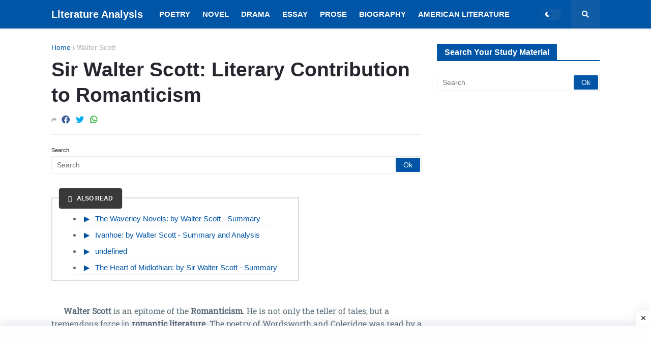

--- FILE ---
content_type: text/html; charset=utf-8
request_url: https://www.google.com/recaptcha/api2/aframe
body_size: 267
content:
<!DOCTYPE HTML><html><head><meta http-equiv="content-type" content="text/html; charset=UTF-8"></head><body><script nonce="8LS7UsbLg-Qek36UdMZVQg">/** Anti-fraud and anti-abuse applications only. See google.com/recaptcha */ try{var clients={'sodar':'https://pagead2.googlesyndication.com/pagead/sodar?'};window.addEventListener("message",function(a){try{if(a.source===window.parent){var b=JSON.parse(a.data);var c=clients[b['id']];if(c){var d=document.createElement('img');d.src=c+b['params']+'&rc='+(localStorage.getItem("rc::a")?sessionStorage.getItem("rc::b"):"");window.document.body.appendChild(d);sessionStorage.setItem("rc::e",parseInt(sessionStorage.getItem("rc::e")||0)+1);localStorage.setItem("rc::h",'1768618147263');}}}catch(b){}});window.parent.postMessage("_grecaptcha_ready", "*");}catch(b){}</script></body></html>

--- FILE ---
content_type: text/javascript; charset=UTF-8
request_url: https://www.englishliterature.info/feeds/posts/default/-/Walter%20Scott?alt=json-in-script&callback=related_results_labels&max-results=3
body_size: 8755
content:
// API callback
related_results_labels({"version":"1.0","encoding":"UTF-8","feed":{"xmlns":"http://www.w3.org/2005/Atom","xmlns$openSearch":"http://a9.com/-/spec/opensearchrss/1.0/","xmlns$blogger":"http://schemas.google.com/blogger/2008","xmlns$georss":"http://www.georss.org/georss","xmlns$gd":"http://schemas.google.com/g/2005","xmlns$thr":"http://purl.org/syndication/thread/1.0","id":{"$t":"tag:blogger.com,1999:blog-6663871399317638876"},"updated":{"$t":"2025-05-17T18:10:13.275+05:30"},"category":[{"term":"Novel"},{"term":"Poetry"},{"term":"Drama"},{"term":"American Literature"},{"term":"Paradise Lost"},{"term":"David Copperfield"},{"term":"Oliver Twist"},{"term":"Robert Frost"},{"term":"Gitanjali"},{"term":"Novelist"},{"term":"The Rape Of The Lock"},{"term":"A Passage to India"},{"term":"Poets"},{"term":"Short Story"},{"term":"Walt Whitman"},{"term":"Henry James"},{"term":"Tess of The d'Urbervilles"},{"term":"The Portrait of a Lady"},{"term":"Lord Jim"},{"term":"Jude The Obscure"},{"term":"Pride and Prejudice"},{"term":"The Adventures of Huckleberry Finn"},{"term":"Shakespeare"},{"term":"John Keats"},{"term":"WB Yeats"},{"term":"William Wordsworth"},{"term":"Hard Times"},{"term":"Author"},{"term":"Gulliver's Travels"},{"term":"As You Like It"},{"term":"Woman Writer"},{"term":"A Farewell To Arms"},{"term":"T.S Eliot"},{"term":"P. B. Shelley"},{"term":"Poetics"},{"term":"Coleridge"},{"term":"The Return of The Native"},{"term":"Adonais"},{"term":"Tom Jones"},{"term":"Alfred Tennyson"},{"term":"Wuthering Heights"},{"term":"Panchatantra"},{"term":"Stories"},{"term":"John Donne"},{"term":"Essay"},{"term":"The Odes"},{"term":"Literary"},{"term":"Mrs. Dalloway"},{"term":"A Tale of Two Cities"},{"term":"The Guide"},{"term":"Rabindranath Tagore"},{"term":"Tragedy"},{"term":"Sonnet"},{"term":"Untouchable"},{"term":"W.H Auden"},{"term":"Songs of Experience"},{"term":"The Eve of St. Agnes"},{"term":"Death of a Salesman"},{"term":"G. M. Hopkins"},{"term":"Matthew Arnold"},{"term":"The Rainbow"},{"term":"The Wreck of the Deutschland"},{"term":"Coolie"},{"term":"A Midsummer Night's Dream"},{"term":"Biography"},{"term":"Emily Dickinson"},{"term":"John Dryden"},{"term":"Prose"},{"term":"Songs of Innocence"},{"term":"The Hairy Ape"},{"term":"The Spectator"},{"term":"Hyperion"},{"term":"Murder in the Cathedral"},{"term":"Comedy"},{"term":"Old Man And The Sea"},{"term":"Edgar Allan Poe"},{"term":"The Importance of Being Earnest"},{"term":"Victorian Era"},{"term":"Dramatist"},{"term":"Eugene O'Neill"},{"term":"Look Back in Anger"},{"term":"The Waste Land"},{"term":"Thomas Hardy"},{"term":"John Milton"},{"term":"Mac Flecknoe"},{"term":"English Language"},{"term":"Old English Period"},{"term":"R.K Narayan"},{"term":"Riders To The Sea"},{"term":"Indian Literature"},{"term":"Tughlaq"},{"term":"Middle English Period"},{"term":"George Eliot"},{"term":"Latin Literature"},{"term":"The Prelude"},{"term":"Joseph Addison"},{"term":"Modernism"},{"term":"Much Ado About Nothing"},{"term":"Romanticism"},{"term":"The Comedy of Errors"},{"term":"The Rime of The Ancient Mariner"},{"term":"Alexander Pope"},{"term":"The Canterville Ghost"},{"term":"Anglo-Saxon"},{"term":"Ernest Hemingway"},{"term":"Jane Austen"},{"term":"Poet"},{"term":"The Merchant of Venice"},{"term":"Gothic Story"},{"term":"Epic"},{"term":"She Stoops To Conquer"},{"term":"Richard Steele"},{"term":"The Plague"},{"term":"Albert Camus"},{"term":"Composition"},{"term":"Elizabethan Era"},{"term":"Mulk Raj Anand"},{"term":"William Blake"},{"term":"The Mill on The Floss"},{"term":"Virginia Woolf"},{"term":"Criticism"},{"term":"Dramatic Poesy"},{"term":"Renaissance"},{"term":"Christabel"},{"term":"D. H. Lawrence"},{"term":"Historian"},{"term":"Holy Sonnets"},{"term":"The Lotus Eater"},{"term":"Charles Dickens"},{"term":"Hymn To Intellectual Beauty"},{"term":"James Joyce"},{"term":"Marlowe"},{"term":"The Princess"},{"term":"Araby"},{"term":"Chaucer"},{"term":"Henry Fielding"},{"term":"J.M Synge"},{"term":"Loan-word"},{"term":"The English Teacher"},{"term":"Age of Johnson"},{"term":"Inter-War Period"},{"term":"Kubla Khan"},{"term":"Restoration"},{"term":"Dover Beach"},{"term":"E. M. Forster"},{"term":"English Literature"},{"term":"Essayist"},{"term":"Good Morrow"},{"term":"Journalist"},{"term":"Raja Rao"},{"term":"Spenser"},{"term":"The Dark Room"},{"term":"The Fly"},{"term":"A Song for St. Cecilia’s Day"},{"term":"Age of Tennyson"},{"term":"Aristotle"},{"term":"Dejection An Ode"},{"term":"Dr Faustus"},{"term":"Dryden Age"},{"term":"Elegy"},{"term":"In Memoriam"},{"term":"John Osborne"},{"term":"Jonathan Swift"},{"term":"Joseph Conrad"},{"term":"Literature"},{"term":"Mark Twain"},{"term":"Mischief Of The Party Spirit"},{"term":"Mr. Sampath"},{"term":"Odes"},{"term":"Oscar Wilde"},{"term":"Philip Sidney"},{"term":"Robert Browning"},{"term":"Stream of Consciousness"},{"term":"Talkative Man"},{"term":"The Bachelor of Arts"},{"term":"The Financial Expert"},{"term":"The Vendor of Sweets"},{"term":"The World of Nagaraj"},{"term":"Tintern Abbey"},{"term":"To His Coy Mistress"},{"term":"Walter Scott"},{"term":"Alexander’s Feast"},{"term":"Arthur Miller"},{"term":"Emily Bronte"},{"term":"Frost at Midnight"},{"term":"George Bernard Shaw"},{"term":"Hamartia"},{"term":"Henry VI"},{"term":"John Galsworthy"},{"term":"Katherine Mansfield"},{"term":"Love Song of J. Alfred Prufrock"},{"term":"Maud"},{"term":"On His Blindness"},{"term":"One Act Play"},{"term":"Sailing to Byzantium"},{"term":"Samuel Richardson"},{"term":"The Man-Eater of Malgudi"},{"term":"The Mayor of Casterbridge"},{"term":"The Painter of Signs"},{"term":"The Sun Rising"},{"term":"Thomas Carlyle"},{"term":"A Tiger for Malgudi"},{"term":"Adam Bede"},{"term":"Age of Milton"},{"term":"Aldous Huxley"},{"term":"All’s Well that Ends Well"},{"term":"Ballad"},{"term":"Beowulf"},{"term":"Cymbeline"},{"term":"Daniel Defoe"},{"term":"Francis Bacon"},{"term":"Grammar"},{"term":"Hamlet"},{"term":"Henry IV"},{"term":"Heroic Epic"},{"term":"Imagist"},{"term":"J. M. Barrie"},{"term":"John Bunyan"},{"term":"Julius Caesar"},{"term":"King Lear"},{"term":"Laurence Sterne"},{"term":"Le Morte D'Arthur"},{"term":"Lord Byron"},{"term":"Lyrical Ballads"},{"term":"Macbeth"},{"term":"Mariana"},{"term":"Measure for Measure"},{"term":"Morte d'Arthur"},{"term":"Othello"},{"term":"Plato"},{"term":"Renouncing Of Love"},{"term":"Romeo and Juliet"},{"term":"Rupert Brooke"},{"term":"Samuel Johnson"},{"term":"Sarojini Naidu"},{"term":"Satire"},{"term":"Silas Marner"},{"term":"Swami and Friends"},{"term":"Thackeray"},{"term":"The Anglo-Saxon Chronicle"},{"term":"The Faerie Queene"},{"term":"The Lady of Shalott"},{"term":"The Owl and The Nightingale"},{"term":"The Post Office"},{"term":"The Taming of The Shrew"},{"term":"The Tempest"},{"term":"The Two Gentlemen of Verona"},{"term":"The Two Voice"},{"term":"The Windhover"},{"term":"Twelfth Night"},{"term":"Ulysses"},{"term":"Waiting for The Mahatma"},{"term":"William Langland"},{"term":"A Leaves and A Bud"},{"term":"A Pair of Blue Eyes"},{"term":"A Tale of a Tub"},{"term":"Abraham Lincoln"},{"term":"Absalom and Achitophel"},{"term":"Aeneid"},{"term":"Aesthetic School"},{"term":"Age of Pope"},{"term":"Algernon Charles Swinburne"},{"term":"Alice Walker"},{"term":"All for Love"},{"term":"Allegory"},{"term":"Almayer's Folly"},{"term":"An Astrologer's Day"},{"term":"Ancrene Wisse"},{"term":"Antony and Cleopatra"},{"term":"Arnold Bennett"},{"term":"Astrophel and Stella"},{"term":"Benjamin Disraeli"},{"term":"Biographer"},{"term":"Biographia Literaria"},{"term":"Candida"},{"term":"Canterbury Tales"},{"term":"Carrion Comfort"},{"term":"Cecil Day Lewis"},{"term":"Charles Kingsley"},{"term":"Charles Lamb"},{"term":"Chorus"},{"term":"Comparison"},{"term":"Coriolanus"},{"term":"Crossing The Bar"},{"term":"Culture and Anarchy"},{"term":"D.G. Rossetti"},{"term":"Dame Edith Sitwell"},{"term":"Deor's Lament"},{"term":"Don Juan"},{"term":"Duns Scotus's Oxford"},{"term":"E.C. Blunden"},{"term":"Edmund Burke"},{"term":"Edward Gibbon"},{"term":"Edward Johnson"},{"term":"Edward Taylor"},{"term":"Elizabeth Barrett Browning"},{"term":"Elizabeth Gaskell"},{"term":"Emma"},{"term":"Endymion"},{"term":"Euphues"},{"term":"Evelyn Waugh"},{"term":"Every Man in His Humour"},{"term":"Everyman"},{"term":"Ezra Pound"},{"term":"Far From The Madding Crowd"},{"term":"Friar Bacon and Friar Bungay"},{"term":"George Crabbe"},{"term":"George Meredith"},{"term":"George Moore"},{"term":"George Robert Gissing"},{"term":"Gerontion"},{"term":"Girish Karnad"},{"term":"God’s Grandeur"},{"term":"Graham Greene"},{"term":"H. G. Wells"},{"term":"Harley Granville-Barker"},{"term":"Heart of Darkness"},{"term":"Henry V"},{"term":"Henry VIII"},{"term":"Hungry Stones"},{"term":"Hurrahing in Harvest"},{"term":"Hydriotaphia"},{"term":"Idylls of The King"},{"term":"If You Call Me"},{"term":"Iliad"},{"term":"Jacobean era"},{"term":"James Boswell"},{"term":"James Macpherson"},{"term":"James Thomson 1700"},{"term":"John Lyly"},{"term":"John Mandeville"},{"term":"John Masefield"},{"term":"John Ruskin"},{"term":"John Webster"},{"term":"John Williams"},{"term":"John Winthrop"},{"term":"Kabuliwala"},{"term":"Kamala Das"},{"term":"Kanthapura"},{"term":"Khushwant Singh"},{"term":"King John"},{"term":"Lascelles Abercrombie"},{"term":"Layamon's Brut"},{"term":"Locksley Hall"},{"term":"Louis MacNeice"},{"term":"Love’s Labour’s Lost"},{"term":"Lytton Strachey"},{"term":"Mahabharata"},{"term":"Malgudi Days"},{"term":"Man and Superman"},{"term":"Mansfield Park"},{"term":"Mary Rowlandson"},{"term":"Maugham"},{"term":"Michael Wigglesworth"},{"term":"Middlemarch"},{"term":"Mr. Sampath The Printer of Malgudi"},{"term":"My Days"},{"term":"Nigger of Narcissus"},{"term":"Norman Mailer"},{"term":"Northanger Abbey"},{"term":"Nostromo"},{"term":"Ode to a Nightingale"},{"term":"Odyssey"},{"term":"Oenone"},{"term":"Of Studies"},{"term":"Oliver Goldsmith"},{"term":"On Heroes and Hero-Worship"},{"term":"Pamela"},{"term":"Pearl"},{"term":"Pericles"},{"term":"Periodical"},{"term":"Persuasion"},{"term":"Pied Beauty"},{"term":"Postcolonialism"},{"term":"Pre-Raphaelite"},{"term":"Prince of Tyre Pericles"},{"term":"Private Life of an Indian Prince"},{"term":"Prometheus Unbound"},{"term":"RamMohan Roy"},{"term":"Ramayana"},{"term":"Religio Laici"},{"term":"Richard Brinsley Sheridan"},{"term":"Richard II"},{"term":"Richard III"},{"term":"Robert Bridges"},{"term":"Robert Burns"},{"term":"Robert Greene"},{"term":"Robert Louis Stevenson"},{"term":"Robinson Crusoe"},{"term":"Roger Williams"},{"term":"Rudyard Kipling"},{"term":"Samson Agonistes"},{"term":"Samuel Beckett"},{"term":"Samuel Butler"},{"term":"Samuel Pepys"},{"term":"Sartor Resartus"},{"term":"Sense and Sensibility"},{"term":"Seven Summers \u0026 Morning Face"},{"term":"Seán O'Casey"},{"term":"Siegfried Sassoon"},{"term":"Sir Galahad"},{"term":"Sir Gawain and the Green Knight"},{"term":"Sir John Mandeville's Travels"},{"term":"Sir Thomas Browne"},{"term":"Sir Thomas Malory"},{"term":"Sons and Lovers"},{"term":"Spring and Fall"},{"term":"Sweeney Erect"},{"term":"Tamburlaine the Great"},{"term":"The Battle of Maldon"},{"term":"The Big Heart"},{"term":"The Brontës"},{"term":"The Caged Skylark"},{"term":"The Cenci"},{"term":"The Countess of Pembroke's Arcadia"},{"term":"The Divine Comedy"},{"term":"The Dream of the Rood"},{"term":"The Duchess of Malfi"},{"term":"The Dunciad"},{"term":"The Dynasts"},{"term":"The Epic of Gilgamesh"},{"term":"The Forsyte Saga"},{"term":"The Habit of Perfection"},{"term":"The Heart of Midlothian"},{"term":"The Lal Singh Trilogy"},{"term":"The Life of Johnson"},{"term":"The Life of Timon of Athens"},{"term":"The Maid's Tragedy"},{"term":"The Many Wives of Windsor"},{"term":"The Mirror for Magistrates"},{"term":"The Ormulum"},{"term":"The Palace of Art"},{"term":"The Passing of Arthur"},{"term":"The Pickwick Papers"},{"term":"The Pilgrim's Progress"},{"term":"The Playboy of The Western World"},{"term":"The Prologue To The Canterbury Tales"},{"term":"The Ring and The Book"},{"term":"The Secret Agent"},{"term":"The Serpent and the Rope"},{"term":"The Shoemaker's Holiday"},{"term":"The Spanish Tragedy"},{"term":"The Waiting for Godot"},{"term":"The Wanderer"},{"term":"The Waverley Novels"},{"term":"The Way of The World"},{"term":"The Winter's Tale"},{"term":"The Winter’s Tale"},{"term":"The Witch of Atlas"},{"term":"The Woodlanders"},{"term":"Thomas Babington Macaulay"},{"term":"Thomas Berger"},{"term":"Thomas Dekker"},{"term":"Thomas Gray"},{"term":"Thomas Kyd"},{"term":"Thomas More"},{"term":"Thomas Morton"},{"term":"Thomas Pynchon"},{"term":"Thou Art Indeed Just"},{"term":"Timon of Athens"},{"term":"Titus Andronicus"},{"term":"To Anne Killigrew"},{"term":"Tobias Smollett"},{"term":"Toni Morrison"},{"term":"Tristram Shandy"},{"term":"Troilus and Cressida"},{"term":"Troilus and Criseyde"},{"term":"Under The Banyan Tree"},{"term":"Under The Greenwood Tree"},{"term":"Under Western Eyes"},{"term":"Urn Burial"},{"term":"Utopia"},{"term":"Vanity Fair"},{"term":"Waiting for Mahatma"},{"term":"Walter De La Mare"},{"term":"Walter Savage Landor"},{"term":"Widsith"},{"term":"Wilfred Owen"},{"term":"William Collins"},{"term":"William Congreve"},{"term":"William Cowper"},{"term":"William Hazlitt"},{"term":"William Morris"}],"title":{"type":"text","$t":"Literature Analysis"},"subtitle":{"type":"html","$t":"You Matter Concerning The Celestial Form\nMy Awareness Awe Toward Your Gong\nAll Stimulants Goes For Illusory Form\nReach'out Toward Literary Conscious my Disposition.\nJackiey Ash"},"link":[{"rel":"http://schemas.google.com/g/2005#feed","type":"application/atom+xml","href":"https:\/\/www.englishliterature.info\/feeds\/posts\/default"},{"rel":"self","type":"application/atom+xml","href":"https:\/\/www.blogger.com\/feeds\/6663871399317638876\/posts\/default\/-\/Walter+Scott?alt=json-in-script\u0026max-results=3"},{"rel":"alternate","type":"text/html","href":"https:\/\/www.englishliterature.info\/search\/label\/Walter%20Scott"},{"rel":"hub","href":"http://pubsubhubbub.appspot.com/"},{"rel":"next","type":"application/atom+xml","href":"https:\/\/www.blogger.com\/feeds\/6663871399317638876\/posts\/default\/-\/Walter+Scott\/-\/Walter+Scott?alt=json-in-script\u0026start-index=4\u0026max-results=3"}],"author":[{"name":{"$t":"Jackiey Ash"},"uri":{"$t":"http:\/\/www.blogger.com\/profile\/00955534546340283476"},"email":{"$t":"noreply@blogger.com"},"gd$image":{"rel":"http://schemas.google.com/g/2005#thumbnail","width":"24","height":"32","src":"\/\/blogger.googleusercontent.com\/img\/b\/R29vZ2xl\/AVvXsEgfMPbnXm8rHS5tztGHF0xO40aTXYCWgNu2ly6f69SVAZbIvStjhMXf3x4YDtr3uukLrLXTAefECyeivZazVgmDlhPuDY1f3iMgCjfclIzAsbOCP3nusXzOziGtYKBvwg\/s220\/IMG_20210327_012500.jpg"}}],"generator":{"version":"7.00","uri":"http://www.blogger.com","$t":"Blogger"},"openSearch$totalResults":{"$t":"4"},"openSearch$startIndex":{"$t":"1"},"openSearch$itemsPerPage":{"$t":"3"},"entry":[{"id":{"$t":"tag:blogger.com,1999:blog-6663871399317638876.post-983838460272377970"},"published":{"$t":"2022-01-15T10:30:00.001+05:30"},"updated":{"$t":"2022-09-09T18:28:11.023+05:30"},"category":[{"scheme":"http://www.blogger.com/atom/ns#","term":"Novel"},{"scheme":"http://www.blogger.com/atom/ns#","term":"The Heart of Midlothian"},{"scheme":"http://www.blogger.com/atom/ns#","term":"Walter Scott"}],"title":{"type":"text","$t":"The Heart of Midlothian: by Sir Walter Scott - Summary"},"content":{"type":"html","$t":"\u003Cdiv\u003E\u003Cspan style=\"font-family: Roboto Slab; font-size: medium;\"\u003E\u0026nbsp; \u0026nbsp; \u0026nbsp; The Heart of Midlothian is a novel by Sir Walter Scott published in 1818. The heart of Midlothian is the Tolbooth prison, and the story opens with the Porteus Riots of 1736. Porteus, commander of the city guard had opened fire at the hanging of a robber named Wilson. Porteus was acquitted at his trial but the mob, led by Robertson attacked the prison. Robertson loves Effie Deans, imprisoned within on a charge of child murder and the attack on the prison has, thus, a double motive for him. The mob drags Porteus from the prison and beats him. Effie refuses to escape preferring to face trial, knowing herself innocent. At her trial, her sister Jeanie tells the truth. However, Effie is convicted and sentenced to death. Jeanie secures pardon from the Queen Caroline. Jeanie marries her suitor, Roben Butler. Robertson is revealed as George Staunton, a wild son of good family and the father of Effie's child. He persuades Effie to marry him and she knows that the child is alive. He had been stolen by a mad girl, Madge Wildfire, and was left with a band of robbers. Staunton is unwittingly killed by his own son when he tries to save him from the robber's band.\u003C\/span\u003E\u003C\/div\u003E\u003Cdiv\u003E\u003Cspan style=\"font-family: Roboto Slab; font-size: medium;\"\u003E\u003Cbr \/\u003E\u003C\/span\u003E\u003C\/div\u003E\u003Cdiv\u003E\u003Ctable align=\"center\" cellpadding=\"0\" cellspacing=\"0\" class=\"tr-caption-container\" style=\"margin-left: auto; margin-right: auto;\"\u003E\u003Ctbody\u003E\u003Ctr\u003E\u003Ctd style=\"text-align: center;\"\u003E\u003Ca href=\"https:\/\/blogger.googleusercontent.com\/img\/a\/AVvXsEifcpmEaZXAEeNHtSILx2OB8-mPuNV4yRCz27gXYIKwTaHPqujG9_AG_JKC6f15TgpOKSt0oNQONJm04X1EVg2K7NpD2VJ2TpGtDSP8aWK6mWrv0XsXKw-X2f9ublO-HmDyOU6EY1QvHqanWcIVYpHFHEHOCG3rI9G75lCEBdS3Rqmcd8UyZJ1VvAPlwA=s895\" style=\"margin-left: auto; margin-right: auto;\"\u003E\u003Cspan style=\"font-size: medium;\"\u003E\u003Cimg alt=\"The Heart of Midlothian\" border=\"0\" data-original-height=\"895\" data-original-width=\"640\" height=\"400\" src=\"https:\/\/blogger.googleusercontent.com\/img\/a\/AVvXsEifcpmEaZXAEeNHtSILx2OB8-mPuNV4yRCz27gXYIKwTaHPqujG9_AG_JKC6f15TgpOKSt0oNQONJm04X1EVg2K7NpD2VJ2TpGtDSP8aWK6mWrv0XsXKw-X2f9ublO-HmDyOU6EY1QvHqanWcIVYpHFHEHOCG3rI9G75lCEBdS3Rqmcd8UyZJ1VvAPlwA=w286-h400\" title=\"The Heart of Midlothian\" width=\"286\" \/\u003E\u003C\/span\u003E\u003C\/a\u003E\u003C\/td\u003E\u003C\/tr\u003E\u003Ctr\u003E\u003Ctd class=\"tr-caption\" style=\"text-align: center;\"\u003E\u003Cspan style=\"font-family: \u0026quot;Roboto Slab\u0026quot;; font-size: medium; text-align: left;\"\u003EThe Heart of Midlothian\u003C\/span\u003E\u003C\/td\u003E\u003C\/tr\u003E\u003C\/tbody\u003E\u003C\/table\u003E\u003Cspan style=\"font-family: Roboto Slab; font-size: medium;\"\u003E\u003Cbr \/\u003E\u003C\/span\u003E\u003C\/div\u003E\u003Cdiv\u003E\u003Cspan style=\"font-family: Roboto Slab; font-size: medium;\"\u003E\u0026nbsp; \u0026nbsp; \u0026nbsp; The Heart of Midlothian is agreed as the finest of Scott's novels. Characters are vividly realised. Scott could render the totality of a society by showing the great events on levels of high and low in the society - Jeanie Deans and the Duke of Argyll. His narration is, brisk and he envelops his fictitious characters with the broad strands of historical events.\u003C\/span\u003E\u003C\/div\u003E"},"link":[{"rel":"edit","type":"application/atom+xml","href":"https:\/\/www.blogger.com\/feeds\/6663871399317638876\/posts\/default\/983838460272377970"},{"rel":"self","type":"application/atom+xml","href":"https:\/\/www.blogger.com\/feeds\/6663871399317638876\/posts\/default\/983838460272377970"},{"rel":"alternate","type":"text/html","href":"https:\/\/www.englishliterature.info\/2021\/11\/the-heart-of-midlothian-summary.html","title":"The Heart of Midlothian: by Sir Walter Scott - Summary"}],"author":[{"name":{"$t":"Jackiey Ash"},"uri":{"$t":"http:\/\/www.blogger.com\/profile\/00955534546340283476"},"email":{"$t":"noreply@blogger.com"},"gd$image":{"rel":"http://schemas.google.com/g/2005#thumbnail","width":"24","height":"32","src":"\/\/blogger.googleusercontent.com\/img\/b\/R29vZ2xl\/AVvXsEgfMPbnXm8rHS5tztGHF0xO40aTXYCWgNu2ly6f69SVAZbIvStjhMXf3x4YDtr3uukLrLXTAefECyeivZazVgmDlhPuDY1f3iMgCjfclIzAsbOCP3nusXzOziGtYKBvwg\/s220\/IMG_20210327_012500.jpg"}}],"media$thumbnail":{"xmlns$media":"http://search.yahoo.com/mrss/","url":"https:\/\/blogger.googleusercontent.com\/img\/a\/AVvXsEifcpmEaZXAEeNHtSILx2OB8-mPuNV4yRCz27gXYIKwTaHPqujG9_AG_JKC6f15TgpOKSt0oNQONJm04X1EVg2K7NpD2VJ2TpGtDSP8aWK6mWrv0XsXKw-X2f9ublO-HmDyOU6EY1QvHqanWcIVYpHFHEHOCG3rI9G75lCEBdS3Rqmcd8UyZJ1VvAPlwA=s72-w286-h400-c","height":"72","width":"72"}},{"id":{"$t":"tag:blogger.com,1999:blog-6663871399317638876.post-6184203100277232952"},"published":{"$t":"2022-01-13T09:17:00.002+05:30"},"updated":{"$t":"2022-09-09T18:31:10.228+05:30"},"category":[{"scheme":"http://www.blogger.com/atom/ns#","term":"Novel"},{"scheme":"http://www.blogger.com/atom/ns#","term":"The Waverley Novels"},{"scheme":"http://www.blogger.com/atom/ns#","term":"Walter Scott"}],"title":{"type":"text","$t":"The Waverley Novels: by Walter Scott - Summary"},"content":{"type":"html","$t":"\u003Cdiv\u003E\u003Cspan style=\"font-family: Roboto Slab; font-size: medium;\"\u003E\u0026nbsp; \u0026nbsp; \u0026nbsp; In 1814, Walter Scott completed The Waverley Novels of which he had written seven chapters in 1805 and a few more in 1810 and published it anonymously as Waverley. This story of the Stuart uprising of 1743 was an immediate success. In a sense, this novel was as much a geographical as a historical novel and it delighted the public by its pictures of Highlanders and the Highlands. Waverley took the world by storm and it was followed by a series of novels dealing with Scottish life of the recent past Guy Mannering (1815), The Antiquary, Old Mortality (1816), Rob Roy (1817), The Heart of Midlothian (1818), The Bride of Lammermoor, The Lagend of Montrose (1879).\u003C\/span\u003E\u003C\/div\u003E\u003Cdiv\u003E\u003Cspan style=\"font-family: Roboto Slab; font-size: medium;\"\u003E\u003Cbr \/\u003E\u003C\/span\u003E\u003C\/div\u003E\u003Cdiv\u003E\u003Ctable align=\"center\" cellpadding=\"0\" cellspacing=\"0\" class=\"tr-caption-container\" style=\"margin-left: auto; margin-right: auto;\"\u003E\u003Ctbody\u003E\u003Ctr\u003E\u003Ctd style=\"text-align: center;\"\u003E\u003Ca href=\"https:\/\/blogger.googleusercontent.com\/img\/a\/AVvXsEjFBpSaBx8eD6TbvY3y_VMpHwkV-GR_dFyuk_IE4IZlDn4HfEmwOGs5h2LgrxbWrXMraXSyIZqT623S9QUMzObqg8Ci27slSK-3_8_22hgjbB8yHq-hfLj4wkGHZm1RQC6GkqWO02AAXnYLSwET85xOVihTZohq2ea7EyRBmqzeW42m3pCtv7gYJlWlTA=s846\" style=\"margin-left: auto; margin-right: auto;\"\u003E\u003Cspan style=\"font-size: medium;\"\u003E\u003Cimg alt=\"In 1814, Walter Scott completed The Waverley Novels\" border=\"0\" data-original-height=\"846\" data-original-width=\"640\" height=\"400\" src=\"https:\/\/blogger.googleusercontent.com\/img\/a\/AVvXsEjFBpSaBx8eD6TbvY3y_VMpHwkV-GR_dFyuk_IE4IZlDn4HfEmwOGs5h2LgrxbWrXMraXSyIZqT623S9QUMzObqg8Ci27slSK-3_8_22hgjbB8yHq-hfLj4wkGHZm1RQC6GkqWO02AAXnYLSwET85xOVihTZohq2ea7EyRBmqzeW42m3pCtv7gYJlWlTA=w303-h400\" title=\"The Waverley Novels\" width=\"303\" \/\u003E\u003C\/span\u003E\u003C\/a\u003E\u003C\/td\u003E\u003C\/tr\u003E\u003Ctr\u003E\u003Ctd class=\"tr-caption\" style=\"text-align: center;\"\u003E\u003Cspan style=\"font-size: medium;\"\u003EThe Waverley Novels\u003C\/span\u003E\u003C\/td\u003E\u003C\/tr\u003E\u003C\/tbody\u003E\u003C\/table\u003E\u003Cspan style=\"font-family: Roboto Slab; font-size: medium;\"\u003E\u003Cbr \/\u003E\u003C\/span\u003E\u003C\/div\u003E\u003Cdiv\u003E\u003Cspan style=\"font-family: Roboto Slab; font-size: medium;\"\u003E\u0026nbsp; \u0026nbsp; \u0026nbsp; In Waverley, Scott's heart was in the Highlands. He contrasted the poetry and chivalry of the Stuart-loving Highlands with the matter of fact concrete good sense in political affairs that characterized the Lowlands. His novels show the strong tide of imagination released by the Romantic movement. The past lived again in his pages. The reading public at last found the author for which it was waiting one who could recreate the past. Beside him, the Terror novelists with their gimcrack castles, their theatrical villains and stilted language appeared to be fantastic and absurd.\u003C\/span\u003E\u003C\/div\u003E\u003Cdiv\u003E\u003Cspan style=\"font-family: Roboto Slab; font-size: medium;\"\u003E\u003Cbr \/\u003E\u003C\/span\u003E\u003C\/div\u003E\u003Cdiv\u003E\u003Cspan style=\"font-family: Roboto Slab; font-size: medium;\"\u003E\u0026nbsp; \u0026nbsp; \u0026nbsp; The success of the Waverley novels was enormous and Scott was hailed as a great novelist. Scott was a story-teller and his novels were a unique combination of realism and historical insight. His novels were a vast concourse of men and women some of them are historical characters and some are the products of his imagination.\u003C\/span\u003E\u003C\/div\u003E"},"link":[{"rel":"edit","type":"application/atom+xml","href":"https:\/\/www.blogger.com\/feeds\/6663871399317638876\/posts\/default\/6184203100277232952"},{"rel":"self","type":"application/atom+xml","href":"https:\/\/www.blogger.com\/feeds\/6663871399317638876\/posts\/default\/6184203100277232952"},{"rel":"alternate","type":"text/html","href":"https:\/\/www.englishliterature.info\/2021\/11\/the-waverley-novels-summary.html","title":"The Waverley Novels: by Walter Scott - Summary"}],"author":[{"name":{"$t":"Jackiey Ash"},"uri":{"$t":"http:\/\/www.blogger.com\/profile\/00955534546340283476"},"email":{"$t":"noreply@blogger.com"},"gd$image":{"rel":"http://schemas.google.com/g/2005#thumbnail","width":"24","height":"32","src":"\/\/blogger.googleusercontent.com\/img\/b\/R29vZ2xl\/AVvXsEgfMPbnXm8rHS5tztGHF0xO40aTXYCWgNu2ly6f69SVAZbIvStjhMXf3x4YDtr3uukLrLXTAefECyeivZazVgmDlhPuDY1f3iMgCjfclIzAsbOCP3nusXzOziGtYKBvwg\/s220\/IMG_20210327_012500.jpg"}}],"media$thumbnail":{"xmlns$media":"http://search.yahoo.com/mrss/","url":"https:\/\/blogger.googleusercontent.com\/img\/a\/AVvXsEjFBpSaBx8eD6TbvY3y_VMpHwkV-GR_dFyuk_IE4IZlDn4HfEmwOGs5h2LgrxbWrXMraXSyIZqT623S9QUMzObqg8Ci27slSK-3_8_22hgjbB8yHq-hfLj4wkGHZm1RQC6GkqWO02AAXnYLSwET85xOVihTZohq2ea7EyRBmqzeW42m3pCtv7gYJlWlTA=s72-w303-h400-c","height":"72","width":"72"}},{"id":{"$t":"tag:blogger.com,1999:blog-6663871399317638876.post-2941410647317046737"},"published":{"$t":"2022-01-13T09:17:00.001+05:30"},"updated":{"$t":"2022-01-13T09:17:40.197+05:30"},"category":[{"scheme":"http://www.blogger.com/atom/ns#","term":"Novel"},{"scheme":"http://www.blogger.com/atom/ns#","term":"Walter Scott"}],"title":{"type":"text","$t":"Ivanhoe: by Walter Scott - Summary and Analysis"},"content":{"type":"html","$t":"\u003Cdiv\u003E\u003Cspan style=\"font-family: Kaushan Script; font-size: x-large;\"\u003E\u003Cb\u003ESummary\u003C\/b\u003E\u003C\/span\u003E\u003C\/div\u003E\u003Cdiv\u003E\u003Cspan style=\"font-family: Roboto Slab; font-size: large;\"\u003E\u0026nbsp; \u0026nbsp; \u0026nbsp; Ivanhoe was Scott's first novel to be set in mediaeval times. It is set against the background of antagonism between Saxons and Normans in England of the late twelfth century.\u003C\/span\u003E\u003C\/div\u003E\u003Cdiv\u003E\u003Cspan style=\"font-family: Roboto Slab; font-size: large;\"\u003E\u003Cbr \/\u003E\u003C\/span\u003E\u003C\/div\u003E\u003Cdiv\u003E\u003Cspan style=\"font-family: Roboto Slab; font-size: large;\"\u003E\u0026nbsp; \u0026nbsp; \u0026nbsp; Wilfred of Ivanhoe had gone with Richard - I on the crusades because his father had opposed his marriage with Rowena, Cedrie's lovely ward. He returns as a palmer. He finds the unscrupulous Brian de Bois Guilbert plotting to rob the wealthy Jew, Isaac. He wins at the lists at Ashby, but faints from wounds. Rebecca, Isaac's daughter nurses him. She is carried away by Brian. Robin Hood and Richard - I make an assault on the castle of Torquibstone but Brian escapes with Rebecca. When she is to be burned as a sorceress, Ivanhoe fights as her champion, killing Brian. Ivanhoe marries Rowena.\u003C\/span\u003E\u003C\/div\u003E\u003Cdiv\u003E\u003Cspan style=\"font-family: Roboto Slab; font-size: large;\"\u003E\u003Cbr \/\u003E\u003C\/span\u003E\u003C\/div\u003E\u003Cdiv\u003E\u003Ctable align=\"center\" cellpadding=\"0\" cellspacing=\"0\" class=\"tr-caption-container\" style=\"margin-left: auto; margin-right: auto;\"\u003E\u003Ctbody\u003E\u003Ctr\u003E\u003Ctd style=\"text-align: center;\"\u003E\u003Ca href=\"https:\/\/blogger.googleusercontent.com\/img\/a\/AVvXsEjg8vuYRyjV3SFfN9xB3N51GMSmpMtfsKmB4iMsD5cdecT2j8kx-1B-6lfpDBrlU7aKQvMiaZ_Y5oSkGtnfdt7oovcLiDRT1tERSs_o1HvthOwvsIH_CElr0r6XQs79HkJVU0oIdDRmmCoNqTkHr-yZg3uS9bw3f8y-GycwoXj2dw3NULzRe5a5-KIlkA=s960\" imageanchor=\"1\" style=\"margin-left: auto; margin-right: auto;\"\u003E\u003Cimg alt=\"John and Richard are only historical characters. Ivanhoe, the hero is an imaginary character who has all the mediaeval trappings.\" border=\"0\" data-original-height=\"428\" data-original-width=\"960\" height=\"179\" src=\"https:\/\/blogger.googleusercontent.com\/img\/a\/AVvXsEjg8vuYRyjV3SFfN9xB3N51GMSmpMtfsKmB4iMsD5cdecT2j8kx-1B-6lfpDBrlU7aKQvMiaZ_Y5oSkGtnfdt7oovcLiDRT1tERSs_o1HvthOwvsIH_CElr0r6XQs79HkJVU0oIdDRmmCoNqTkHr-yZg3uS9bw3f8y-GycwoXj2dw3NULzRe5a5-KIlkA=w400-h179\" title=\"Ivanhoe\" width=\"400\" \/\u003E\u003C\/a\u003E\u003C\/td\u003E\u003C\/tr\u003E\u003Ctr\u003E\u003Ctd class=\"tr-caption\" style=\"text-align: center;\"\u003EIvanhoe\u003C\/td\u003E\u003C\/tr\u003E\u003C\/tbody\u003E\u003C\/table\u003E\u003Cspan style=\"font-family: Roboto Slab; font-size: large;\"\u003E\u003Cbr \/\u003E\u003C\/span\u003E\u003C\/div\u003E\u003Cdiv\u003E\u003Cspan style=\"font-family: Kaushan Script; font-size: x-large;\"\u003E\u003Cb\u003ECritical Analysis\u003C\/b\u003E\u003C\/span\u003E\u003C\/div\u003E\u003Cdiv\u003E\u003Cspan style=\"font-family: Roboto Slab; font-size: large;\"\u003E\u0026nbsp; \u0026nbsp; \u0026nbsp; John and Richard are only historical characters. Ivanhoe, the hero is an imaginary character who has all the mediaeval trappings. Wamba and Garth are interesting characters. It recreates the history of the mediaeval England. It is a marvellous feat of imaginative recreation. It gives a vivid and brilliant picture of mediaeval life in England at the time when the Norman conquerors and the Saxon conquerors were beginning to combine into a nation. The great scenes of the tournament, the storming of the castle, the trial by combat, represent the spectacular side of the middle ages; every aspect of the mediaeval life is depicted in the novel the camp and the court, the city and the castle, the Sherwood forest and the monasteries. The triangular love between Ivanhoe and Rebecca and Rowena is described with psychological realism.\u003C\/span\u003E\u003C\/div\u003E"},"link":[{"rel":"edit","type":"application/atom+xml","href":"https:\/\/www.blogger.com\/feeds\/6663871399317638876\/posts\/default\/2941410647317046737"},{"rel":"self","type":"application/atom+xml","href":"https:\/\/www.blogger.com\/feeds\/6663871399317638876\/posts\/default\/2941410647317046737"},{"rel":"alternate","type":"text/html","href":"https:\/\/www.englishliterature.info\/2021\/11\/ivanhoe-walter-scott-summary-analysis.html","title":"Ivanhoe: by Walter Scott - Summary and Analysis"}],"author":[{"name":{"$t":"Jackiey Ash"},"uri":{"$t":"http:\/\/www.blogger.com\/profile\/00955534546340283476"},"email":{"$t":"noreply@blogger.com"},"gd$image":{"rel":"http://schemas.google.com/g/2005#thumbnail","width":"24","height":"32","src":"\/\/blogger.googleusercontent.com\/img\/b\/R29vZ2xl\/AVvXsEgfMPbnXm8rHS5tztGHF0xO40aTXYCWgNu2ly6f69SVAZbIvStjhMXf3x4YDtr3uukLrLXTAefECyeivZazVgmDlhPuDY1f3iMgCjfclIzAsbOCP3nusXzOziGtYKBvwg\/s220\/IMG_20210327_012500.jpg"}}],"media$thumbnail":{"xmlns$media":"http://search.yahoo.com/mrss/","url":"https:\/\/blogger.googleusercontent.com\/img\/a\/AVvXsEjg8vuYRyjV3SFfN9xB3N51GMSmpMtfsKmB4iMsD5cdecT2j8kx-1B-6lfpDBrlU7aKQvMiaZ_Y5oSkGtnfdt7oovcLiDRT1tERSs_o1HvthOwvsIH_CElr0r6XQs79HkJVU0oIdDRmmCoNqTkHr-yZg3uS9bw3f8y-GycwoXj2dw3NULzRe5a5-KIlkA=s72-w400-h179-c","height":"72","width":"72"}}]}});

--- FILE ---
content_type: application/javascript; charset=utf-8
request_url: https://fundingchoicesmessages.google.com/f/AGSKWxUBKS-Lzg5QUUbUclqV0BLXsrH1e12l56mJCRXjPRS3fUvHn7ej_Kb_Oz-LZ3qTGsHvt6-u-lt_BaAr1O15EEimeyIJWOAY_GCL25pp7Rg6ApI2wb2yAiWwViiYE4XW8CkINCWQDTa69rNlupf_yryhR8tKngZwOzV2rBzs2h0NKZMQBBFbwvtpgqbF/_/advpreload./eroadvertising./ad_serve_/336x280_/ad/cross-
body_size: -1290
content:
window['b3a5b3f1-52db-449c-9793-928922ec2c55'] = true;